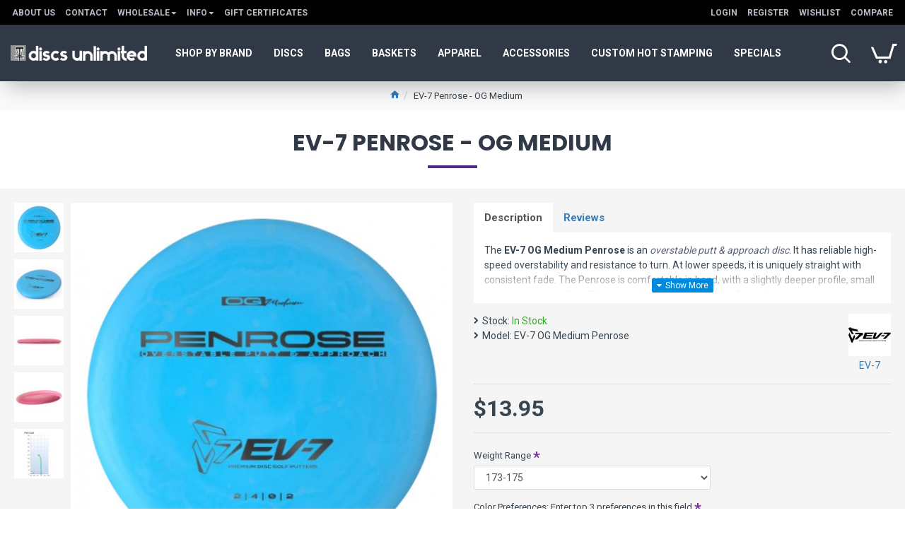

--- FILE ---
content_type: text/html; charset=utf-8
request_url: https://www.google.com/recaptcha/api2/anchor?ar=1&k=6LcFhb8UAAAAAG2G5LK0_nT4U1jZ_b0eg7KBZCJF&co=aHR0cHM6Ly9kaXNjc3VubGltaXRlZC5uZXQ6NDQz&hl=en&v=PoyoqOPhxBO7pBk68S4YbpHZ&size=normal&anchor-ms=20000&execute-ms=30000&cb=4d3gktdofmfb
body_size: 49426
content:
<!DOCTYPE HTML><html dir="ltr" lang="en"><head><meta http-equiv="Content-Type" content="text/html; charset=UTF-8">
<meta http-equiv="X-UA-Compatible" content="IE=edge">
<title>reCAPTCHA</title>
<style type="text/css">
/* cyrillic-ext */
@font-face {
  font-family: 'Roboto';
  font-style: normal;
  font-weight: 400;
  font-stretch: 100%;
  src: url(//fonts.gstatic.com/s/roboto/v48/KFO7CnqEu92Fr1ME7kSn66aGLdTylUAMa3GUBHMdazTgWw.woff2) format('woff2');
  unicode-range: U+0460-052F, U+1C80-1C8A, U+20B4, U+2DE0-2DFF, U+A640-A69F, U+FE2E-FE2F;
}
/* cyrillic */
@font-face {
  font-family: 'Roboto';
  font-style: normal;
  font-weight: 400;
  font-stretch: 100%;
  src: url(//fonts.gstatic.com/s/roboto/v48/KFO7CnqEu92Fr1ME7kSn66aGLdTylUAMa3iUBHMdazTgWw.woff2) format('woff2');
  unicode-range: U+0301, U+0400-045F, U+0490-0491, U+04B0-04B1, U+2116;
}
/* greek-ext */
@font-face {
  font-family: 'Roboto';
  font-style: normal;
  font-weight: 400;
  font-stretch: 100%;
  src: url(//fonts.gstatic.com/s/roboto/v48/KFO7CnqEu92Fr1ME7kSn66aGLdTylUAMa3CUBHMdazTgWw.woff2) format('woff2');
  unicode-range: U+1F00-1FFF;
}
/* greek */
@font-face {
  font-family: 'Roboto';
  font-style: normal;
  font-weight: 400;
  font-stretch: 100%;
  src: url(//fonts.gstatic.com/s/roboto/v48/KFO7CnqEu92Fr1ME7kSn66aGLdTylUAMa3-UBHMdazTgWw.woff2) format('woff2');
  unicode-range: U+0370-0377, U+037A-037F, U+0384-038A, U+038C, U+038E-03A1, U+03A3-03FF;
}
/* math */
@font-face {
  font-family: 'Roboto';
  font-style: normal;
  font-weight: 400;
  font-stretch: 100%;
  src: url(//fonts.gstatic.com/s/roboto/v48/KFO7CnqEu92Fr1ME7kSn66aGLdTylUAMawCUBHMdazTgWw.woff2) format('woff2');
  unicode-range: U+0302-0303, U+0305, U+0307-0308, U+0310, U+0312, U+0315, U+031A, U+0326-0327, U+032C, U+032F-0330, U+0332-0333, U+0338, U+033A, U+0346, U+034D, U+0391-03A1, U+03A3-03A9, U+03B1-03C9, U+03D1, U+03D5-03D6, U+03F0-03F1, U+03F4-03F5, U+2016-2017, U+2034-2038, U+203C, U+2040, U+2043, U+2047, U+2050, U+2057, U+205F, U+2070-2071, U+2074-208E, U+2090-209C, U+20D0-20DC, U+20E1, U+20E5-20EF, U+2100-2112, U+2114-2115, U+2117-2121, U+2123-214F, U+2190, U+2192, U+2194-21AE, U+21B0-21E5, U+21F1-21F2, U+21F4-2211, U+2213-2214, U+2216-22FF, U+2308-230B, U+2310, U+2319, U+231C-2321, U+2336-237A, U+237C, U+2395, U+239B-23B7, U+23D0, U+23DC-23E1, U+2474-2475, U+25AF, U+25B3, U+25B7, U+25BD, U+25C1, U+25CA, U+25CC, U+25FB, U+266D-266F, U+27C0-27FF, U+2900-2AFF, U+2B0E-2B11, U+2B30-2B4C, U+2BFE, U+3030, U+FF5B, U+FF5D, U+1D400-1D7FF, U+1EE00-1EEFF;
}
/* symbols */
@font-face {
  font-family: 'Roboto';
  font-style: normal;
  font-weight: 400;
  font-stretch: 100%;
  src: url(//fonts.gstatic.com/s/roboto/v48/KFO7CnqEu92Fr1ME7kSn66aGLdTylUAMaxKUBHMdazTgWw.woff2) format('woff2');
  unicode-range: U+0001-000C, U+000E-001F, U+007F-009F, U+20DD-20E0, U+20E2-20E4, U+2150-218F, U+2190, U+2192, U+2194-2199, U+21AF, U+21E6-21F0, U+21F3, U+2218-2219, U+2299, U+22C4-22C6, U+2300-243F, U+2440-244A, U+2460-24FF, U+25A0-27BF, U+2800-28FF, U+2921-2922, U+2981, U+29BF, U+29EB, U+2B00-2BFF, U+4DC0-4DFF, U+FFF9-FFFB, U+10140-1018E, U+10190-1019C, U+101A0, U+101D0-101FD, U+102E0-102FB, U+10E60-10E7E, U+1D2C0-1D2D3, U+1D2E0-1D37F, U+1F000-1F0FF, U+1F100-1F1AD, U+1F1E6-1F1FF, U+1F30D-1F30F, U+1F315, U+1F31C, U+1F31E, U+1F320-1F32C, U+1F336, U+1F378, U+1F37D, U+1F382, U+1F393-1F39F, U+1F3A7-1F3A8, U+1F3AC-1F3AF, U+1F3C2, U+1F3C4-1F3C6, U+1F3CA-1F3CE, U+1F3D4-1F3E0, U+1F3ED, U+1F3F1-1F3F3, U+1F3F5-1F3F7, U+1F408, U+1F415, U+1F41F, U+1F426, U+1F43F, U+1F441-1F442, U+1F444, U+1F446-1F449, U+1F44C-1F44E, U+1F453, U+1F46A, U+1F47D, U+1F4A3, U+1F4B0, U+1F4B3, U+1F4B9, U+1F4BB, U+1F4BF, U+1F4C8-1F4CB, U+1F4D6, U+1F4DA, U+1F4DF, U+1F4E3-1F4E6, U+1F4EA-1F4ED, U+1F4F7, U+1F4F9-1F4FB, U+1F4FD-1F4FE, U+1F503, U+1F507-1F50B, U+1F50D, U+1F512-1F513, U+1F53E-1F54A, U+1F54F-1F5FA, U+1F610, U+1F650-1F67F, U+1F687, U+1F68D, U+1F691, U+1F694, U+1F698, U+1F6AD, U+1F6B2, U+1F6B9-1F6BA, U+1F6BC, U+1F6C6-1F6CF, U+1F6D3-1F6D7, U+1F6E0-1F6EA, U+1F6F0-1F6F3, U+1F6F7-1F6FC, U+1F700-1F7FF, U+1F800-1F80B, U+1F810-1F847, U+1F850-1F859, U+1F860-1F887, U+1F890-1F8AD, U+1F8B0-1F8BB, U+1F8C0-1F8C1, U+1F900-1F90B, U+1F93B, U+1F946, U+1F984, U+1F996, U+1F9E9, U+1FA00-1FA6F, U+1FA70-1FA7C, U+1FA80-1FA89, U+1FA8F-1FAC6, U+1FACE-1FADC, U+1FADF-1FAE9, U+1FAF0-1FAF8, U+1FB00-1FBFF;
}
/* vietnamese */
@font-face {
  font-family: 'Roboto';
  font-style: normal;
  font-weight: 400;
  font-stretch: 100%;
  src: url(//fonts.gstatic.com/s/roboto/v48/KFO7CnqEu92Fr1ME7kSn66aGLdTylUAMa3OUBHMdazTgWw.woff2) format('woff2');
  unicode-range: U+0102-0103, U+0110-0111, U+0128-0129, U+0168-0169, U+01A0-01A1, U+01AF-01B0, U+0300-0301, U+0303-0304, U+0308-0309, U+0323, U+0329, U+1EA0-1EF9, U+20AB;
}
/* latin-ext */
@font-face {
  font-family: 'Roboto';
  font-style: normal;
  font-weight: 400;
  font-stretch: 100%;
  src: url(//fonts.gstatic.com/s/roboto/v48/KFO7CnqEu92Fr1ME7kSn66aGLdTylUAMa3KUBHMdazTgWw.woff2) format('woff2');
  unicode-range: U+0100-02BA, U+02BD-02C5, U+02C7-02CC, U+02CE-02D7, U+02DD-02FF, U+0304, U+0308, U+0329, U+1D00-1DBF, U+1E00-1E9F, U+1EF2-1EFF, U+2020, U+20A0-20AB, U+20AD-20C0, U+2113, U+2C60-2C7F, U+A720-A7FF;
}
/* latin */
@font-face {
  font-family: 'Roboto';
  font-style: normal;
  font-weight: 400;
  font-stretch: 100%;
  src: url(//fonts.gstatic.com/s/roboto/v48/KFO7CnqEu92Fr1ME7kSn66aGLdTylUAMa3yUBHMdazQ.woff2) format('woff2');
  unicode-range: U+0000-00FF, U+0131, U+0152-0153, U+02BB-02BC, U+02C6, U+02DA, U+02DC, U+0304, U+0308, U+0329, U+2000-206F, U+20AC, U+2122, U+2191, U+2193, U+2212, U+2215, U+FEFF, U+FFFD;
}
/* cyrillic-ext */
@font-face {
  font-family: 'Roboto';
  font-style: normal;
  font-weight: 500;
  font-stretch: 100%;
  src: url(//fonts.gstatic.com/s/roboto/v48/KFO7CnqEu92Fr1ME7kSn66aGLdTylUAMa3GUBHMdazTgWw.woff2) format('woff2');
  unicode-range: U+0460-052F, U+1C80-1C8A, U+20B4, U+2DE0-2DFF, U+A640-A69F, U+FE2E-FE2F;
}
/* cyrillic */
@font-face {
  font-family: 'Roboto';
  font-style: normal;
  font-weight: 500;
  font-stretch: 100%;
  src: url(//fonts.gstatic.com/s/roboto/v48/KFO7CnqEu92Fr1ME7kSn66aGLdTylUAMa3iUBHMdazTgWw.woff2) format('woff2');
  unicode-range: U+0301, U+0400-045F, U+0490-0491, U+04B0-04B1, U+2116;
}
/* greek-ext */
@font-face {
  font-family: 'Roboto';
  font-style: normal;
  font-weight: 500;
  font-stretch: 100%;
  src: url(//fonts.gstatic.com/s/roboto/v48/KFO7CnqEu92Fr1ME7kSn66aGLdTylUAMa3CUBHMdazTgWw.woff2) format('woff2');
  unicode-range: U+1F00-1FFF;
}
/* greek */
@font-face {
  font-family: 'Roboto';
  font-style: normal;
  font-weight: 500;
  font-stretch: 100%;
  src: url(//fonts.gstatic.com/s/roboto/v48/KFO7CnqEu92Fr1ME7kSn66aGLdTylUAMa3-UBHMdazTgWw.woff2) format('woff2');
  unicode-range: U+0370-0377, U+037A-037F, U+0384-038A, U+038C, U+038E-03A1, U+03A3-03FF;
}
/* math */
@font-face {
  font-family: 'Roboto';
  font-style: normal;
  font-weight: 500;
  font-stretch: 100%;
  src: url(//fonts.gstatic.com/s/roboto/v48/KFO7CnqEu92Fr1ME7kSn66aGLdTylUAMawCUBHMdazTgWw.woff2) format('woff2');
  unicode-range: U+0302-0303, U+0305, U+0307-0308, U+0310, U+0312, U+0315, U+031A, U+0326-0327, U+032C, U+032F-0330, U+0332-0333, U+0338, U+033A, U+0346, U+034D, U+0391-03A1, U+03A3-03A9, U+03B1-03C9, U+03D1, U+03D5-03D6, U+03F0-03F1, U+03F4-03F5, U+2016-2017, U+2034-2038, U+203C, U+2040, U+2043, U+2047, U+2050, U+2057, U+205F, U+2070-2071, U+2074-208E, U+2090-209C, U+20D0-20DC, U+20E1, U+20E5-20EF, U+2100-2112, U+2114-2115, U+2117-2121, U+2123-214F, U+2190, U+2192, U+2194-21AE, U+21B0-21E5, U+21F1-21F2, U+21F4-2211, U+2213-2214, U+2216-22FF, U+2308-230B, U+2310, U+2319, U+231C-2321, U+2336-237A, U+237C, U+2395, U+239B-23B7, U+23D0, U+23DC-23E1, U+2474-2475, U+25AF, U+25B3, U+25B7, U+25BD, U+25C1, U+25CA, U+25CC, U+25FB, U+266D-266F, U+27C0-27FF, U+2900-2AFF, U+2B0E-2B11, U+2B30-2B4C, U+2BFE, U+3030, U+FF5B, U+FF5D, U+1D400-1D7FF, U+1EE00-1EEFF;
}
/* symbols */
@font-face {
  font-family: 'Roboto';
  font-style: normal;
  font-weight: 500;
  font-stretch: 100%;
  src: url(//fonts.gstatic.com/s/roboto/v48/KFO7CnqEu92Fr1ME7kSn66aGLdTylUAMaxKUBHMdazTgWw.woff2) format('woff2');
  unicode-range: U+0001-000C, U+000E-001F, U+007F-009F, U+20DD-20E0, U+20E2-20E4, U+2150-218F, U+2190, U+2192, U+2194-2199, U+21AF, U+21E6-21F0, U+21F3, U+2218-2219, U+2299, U+22C4-22C6, U+2300-243F, U+2440-244A, U+2460-24FF, U+25A0-27BF, U+2800-28FF, U+2921-2922, U+2981, U+29BF, U+29EB, U+2B00-2BFF, U+4DC0-4DFF, U+FFF9-FFFB, U+10140-1018E, U+10190-1019C, U+101A0, U+101D0-101FD, U+102E0-102FB, U+10E60-10E7E, U+1D2C0-1D2D3, U+1D2E0-1D37F, U+1F000-1F0FF, U+1F100-1F1AD, U+1F1E6-1F1FF, U+1F30D-1F30F, U+1F315, U+1F31C, U+1F31E, U+1F320-1F32C, U+1F336, U+1F378, U+1F37D, U+1F382, U+1F393-1F39F, U+1F3A7-1F3A8, U+1F3AC-1F3AF, U+1F3C2, U+1F3C4-1F3C6, U+1F3CA-1F3CE, U+1F3D4-1F3E0, U+1F3ED, U+1F3F1-1F3F3, U+1F3F5-1F3F7, U+1F408, U+1F415, U+1F41F, U+1F426, U+1F43F, U+1F441-1F442, U+1F444, U+1F446-1F449, U+1F44C-1F44E, U+1F453, U+1F46A, U+1F47D, U+1F4A3, U+1F4B0, U+1F4B3, U+1F4B9, U+1F4BB, U+1F4BF, U+1F4C8-1F4CB, U+1F4D6, U+1F4DA, U+1F4DF, U+1F4E3-1F4E6, U+1F4EA-1F4ED, U+1F4F7, U+1F4F9-1F4FB, U+1F4FD-1F4FE, U+1F503, U+1F507-1F50B, U+1F50D, U+1F512-1F513, U+1F53E-1F54A, U+1F54F-1F5FA, U+1F610, U+1F650-1F67F, U+1F687, U+1F68D, U+1F691, U+1F694, U+1F698, U+1F6AD, U+1F6B2, U+1F6B9-1F6BA, U+1F6BC, U+1F6C6-1F6CF, U+1F6D3-1F6D7, U+1F6E0-1F6EA, U+1F6F0-1F6F3, U+1F6F7-1F6FC, U+1F700-1F7FF, U+1F800-1F80B, U+1F810-1F847, U+1F850-1F859, U+1F860-1F887, U+1F890-1F8AD, U+1F8B0-1F8BB, U+1F8C0-1F8C1, U+1F900-1F90B, U+1F93B, U+1F946, U+1F984, U+1F996, U+1F9E9, U+1FA00-1FA6F, U+1FA70-1FA7C, U+1FA80-1FA89, U+1FA8F-1FAC6, U+1FACE-1FADC, U+1FADF-1FAE9, U+1FAF0-1FAF8, U+1FB00-1FBFF;
}
/* vietnamese */
@font-face {
  font-family: 'Roboto';
  font-style: normal;
  font-weight: 500;
  font-stretch: 100%;
  src: url(//fonts.gstatic.com/s/roboto/v48/KFO7CnqEu92Fr1ME7kSn66aGLdTylUAMa3OUBHMdazTgWw.woff2) format('woff2');
  unicode-range: U+0102-0103, U+0110-0111, U+0128-0129, U+0168-0169, U+01A0-01A1, U+01AF-01B0, U+0300-0301, U+0303-0304, U+0308-0309, U+0323, U+0329, U+1EA0-1EF9, U+20AB;
}
/* latin-ext */
@font-face {
  font-family: 'Roboto';
  font-style: normal;
  font-weight: 500;
  font-stretch: 100%;
  src: url(//fonts.gstatic.com/s/roboto/v48/KFO7CnqEu92Fr1ME7kSn66aGLdTylUAMa3KUBHMdazTgWw.woff2) format('woff2');
  unicode-range: U+0100-02BA, U+02BD-02C5, U+02C7-02CC, U+02CE-02D7, U+02DD-02FF, U+0304, U+0308, U+0329, U+1D00-1DBF, U+1E00-1E9F, U+1EF2-1EFF, U+2020, U+20A0-20AB, U+20AD-20C0, U+2113, U+2C60-2C7F, U+A720-A7FF;
}
/* latin */
@font-face {
  font-family: 'Roboto';
  font-style: normal;
  font-weight: 500;
  font-stretch: 100%;
  src: url(//fonts.gstatic.com/s/roboto/v48/KFO7CnqEu92Fr1ME7kSn66aGLdTylUAMa3yUBHMdazQ.woff2) format('woff2');
  unicode-range: U+0000-00FF, U+0131, U+0152-0153, U+02BB-02BC, U+02C6, U+02DA, U+02DC, U+0304, U+0308, U+0329, U+2000-206F, U+20AC, U+2122, U+2191, U+2193, U+2212, U+2215, U+FEFF, U+FFFD;
}
/* cyrillic-ext */
@font-face {
  font-family: 'Roboto';
  font-style: normal;
  font-weight: 900;
  font-stretch: 100%;
  src: url(//fonts.gstatic.com/s/roboto/v48/KFO7CnqEu92Fr1ME7kSn66aGLdTylUAMa3GUBHMdazTgWw.woff2) format('woff2');
  unicode-range: U+0460-052F, U+1C80-1C8A, U+20B4, U+2DE0-2DFF, U+A640-A69F, U+FE2E-FE2F;
}
/* cyrillic */
@font-face {
  font-family: 'Roboto';
  font-style: normal;
  font-weight: 900;
  font-stretch: 100%;
  src: url(//fonts.gstatic.com/s/roboto/v48/KFO7CnqEu92Fr1ME7kSn66aGLdTylUAMa3iUBHMdazTgWw.woff2) format('woff2');
  unicode-range: U+0301, U+0400-045F, U+0490-0491, U+04B0-04B1, U+2116;
}
/* greek-ext */
@font-face {
  font-family: 'Roboto';
  font-style: normal;
  font-weight: 900;
  font-stretch: 100%;
  src: url(//fonts.gstatic.com/s/roboto/v48/KFO7CnqEu92Fr1ME7kSn66aGLdTylUAMa3CUBHMdazTgWw.woff2) format('woff2');
  unicode-range: U+1F00-1FFF;
}
/* greek */
@font-face {
  font-family: 'Roboto';
  font-style: normal;
  font-weight: 900;
  font-stretch: 100%;
  src: url(//fonts.gstatic.com/s/roboto/v48/KFO7CnqEu92Fr1ME7kSn66aGLdTylUAMa3-UBHMdazTgWw.woff2) format('woff2');
  unicode-range: U+0370-0377, U+037A-037F, U+0384-038A, U+038C, U+038E-03A1, U+03A3-03FF;
}
/* math */
@font-face {
  font-family: 'Roboto';
  font-style: normal;
  font-weight: 900;
  font-stretch: 100%;
  src: url(//fonts.gstatic.com/s/roboto/v48/KFO7CnqEu92Fr1ME7kSn66aGLdTylUAMawCUBHMdazTgWw.woff2) format('woff2');
  unicode-range: U+0302-0303, U+0305, U+0307-0308, U+0310, U+0312, U+0315, U+031A, U+0326-0327, U+032C, U+032F-0330, U+0332-0333, U+0338, U+033A, U+0346, U+034D, U+0391-03A1, U+03A3-03A9, U+03B1-03C9, U+03D1, U+03D5-03D6, U+03F0-03F1, U+03F4-03F5, U+2016-2017, U+2034-2038, U+203C, U+2040, U+2043, U+2047, U+2050, U+2057, U+205F, U+2070-2071, U+2074-208E, U+2090-209C, U+20D0-20DC, U+20E1, U+20E5-20EF, U+2100-2112, U+2114-2115, U+2117-2121, U+2123-214F, U+2190, U+2192, U+2194-21AE, U+21B0-21E5, U+21F1-21F2, U+21F4-2211, U+2213-2214, U+2216-22FF, U+2308-230B, U+2310, U+2319, U+231C-2321, U+2336-237A, U+237C, U+2395, U+239B-23B7, U+23D0, U+23DC-23E1, U+2474-2475, U+25AF, U+25B3, U+25B7, U+25BD, U+25C1, U+25CA, U+25CC, U+25FB, U+266D-266F, U+27C0-27FF, U+2900-2AFF, U+2B0E-2B11, U+2B30-2B4C, U+2BFE, U+3030, U+FF5B, U+FF5D, U+1D400-1D7FF, U+1EE00-1EEFF;
}
/* symbols */
@font-face {
  font-family: 'Roboto';
  font-style: normal;
  font-weight: 900;
  font-stretch: 100%;
  src: url(//fonts.gstatic.com/s/roboto/v48/KFO7CnqEu92Fr1ME7kSn66aGLdTylUAMaxKUBHMdazTgWw.woff2) format('woff2');
  unicode-range: U+0001-000C, U+000E-001F, U+007F-009F, U+20DD-20E0, U+20E2-20E4, U+2150-218F, U+2190, U+2192, U+2194-2199, U+21AF, U+21E6-21F0, U+21F3, U+2218-2219, U+2299, U+22C4-22C6, U+2300-243F, U+2440-244A, U+2460-24FF, U+25A0-27BF, U+2800-28FF, U+2921-2922, U+2981, U+29BF, U+29EB, U+2B00-2BFF, U+4DC0-4DFF, U+FFF9-FFFB, U+10140-1018E, U+10190-1019C, U+101A0, U+101D0-101FD, U+102E0-102FB, U+10E60-10E7E, U+1D2C0-1D2D3, U+1D2E0-1D37F, U+1F000-1F0FF, U+1F100-1F1AD, U+1F1E6-1F1FF, U+1F30D-1F30F, U+1F315, U+1F31C, U+1F31E, U+1F320-1F32C, U+1F336, U+1F378, U+1F37D, U+1F382, U+1F393-1F39F, U+1F3A7-1F3A8, U+1F3AC-1F3AF, U+1F3C2, U+1F3C4-1F3C6, U+1F3CA-1F3CE, U+1F3D4-1F3E0, U+1F3ED, U+1F3F1-1F3F3, U+1F3F5-1F3F7, U+1F408, U+1F415, U+1F41F, U+1F426, U+1F43F, U+1F441-1F442, U+1F444, U+1F446-1F449, U+1F44C-1F44E, U+1F453, U+1F46A, U+1F47D, U+1F4A3, U+1F4B0, U+1F4B3, U+1F4B9, U+1F4BB, U+1F4BF, U+1F4C8-1F4CB, U+1F4D6, U+1F4DA, U+1F4DF, U+1F4E3-1F4E6, U+1F4EA-1F4ED, U+1F4F7, U+1F4F9-1F4FB, U+1F4FD-1F4FE, U+1F503, U+1F507-1F50B, U+1F50D, U+1F512-1F513, U+1F53E-1F54A, U+1F54F-1F5FA, U+1F610, U+1F650-1F67F, U+1F687, U+1F68D, U+1F691, U+1F694, U+1F698, U+1F6AD, U+1F6B2, U+1F6B9-1F6BA, U+1F6BC, U+1F6C6-1F6CF, U+1F6D3-1F6D7, U+1F6E0-1F6EA, U+1F6F0-1F6F3, U+1F6F7-1F6FC, U+1F700-1F7FF, U+1F800-1F80B, U+1F810-1F847, U+1F850-1F859, U+1F860-1F887, U+1F890-1F8AD, U+1F8B0-1F8BB, U+1F8C0-1F8C1, U+1F900-1F90B, U+1F93B, U+1F946, U+1F984, U+1F996, U+1F9E9, U+1FA00-1FA6F, U+1FA70-1FA7C, U+1FA80-1FA89, U+1FA8F-1FAC6, U+1FACE-1FADC, U+1FADF-1FAE9, U+1FAF0-1FAF8, U+1FB00-1FBFF;
}
/* vietnamese */
@font-face {
  font-family: 'Roboto';
  font-style: normal;
  font-weight: 900;
  font-stretch: 100%;
  src: url(//fonts.gstatic.com/s/roboto/v48/KFO7CnqEu92Fr1ME7kSn66aGLdTylUAMa3OUBHMdazTgWw.woff2) format('woff2');
  unicode-range: U+0102-0103, U+0110-0111, U+0128-0129, U+0168-0169, U+01A0-01A1, U+01AF-01B0, U+0300-0301, U+0303-0304, U+0308-0309, U+0323, U+0329, U+1EA0-1EF9, U+20AB;
}
/* latin-ext */
@font-face {
  font-family: 'Roboto';
  font-style: normal;
  font-weight: 900;
  font-stretch: 100%;
  src: url(//fonts.gstatic.com/s/roboto/v48/KFO7CnqEu92Fr1ME7kSn66aGLdTylUAMa3KUBHMdazTgWw.woff2) format('woff2');
  unicode-range: U+0100-02BA, U+02BD-02C5, U+02C7-02CC, U+02CE-02D7, U+02DD-02FF, U+0304, U+0308, U+0329, U+1D00-1DBF, U+1E00-1E9F, U+1EF2-1EFF, U+2020, U+20A0-20AB, U+20AD-20C0, U+2113, U+2C60-2C7F, U+A720-A7FF;
}
/* latin */
@font-face {
  font-family: 'Roboto';
  font-style: normal;
  font-weight: 900;
  font-stretch: 100%;
  src: url(//fonts.gstatic.com/s/roboto/v48/KFO7CnqEu92Fr1ME7kSn66aGLdTylUAMa3yUBHMdazQ.woff2) format('woff2');
  unicode-range: U+0000-00FF, U+0131, U+0152-0153, U+02BB-02BC, U+02C6, U+02DA, U+02DC, U+0304, U+0308, U+0329, U+2000-206F, U+20AC, U+2122, U+2191, U+2193, U+2212, U+2215, U+FEFF, U+FFFD;
}

</style>
<link rel="stylesheet" type="text/css" href="https://www.gstatic.com/recaptcha/releases/PoyoqOPhxBO7pBk68S4YbpHZ/styles__ltr.css">
<script nonce="vqZKCzHNmXgtbgbgF1e3jg" type="text/javascript">window['__recaptcha_api'] = 'https://www.google.com/recaptcha/api2/';</script>
<script type="text/javascript" src="https://www.gstatic.com/recaptcha/releases/PoyoqOPhxBO7pBk68S4YbpHZ/recaptcha__en.js" nonce="vqZKCzHNmXgtbgbgF1e3jg">
      
    </script></head>
<body><div id="rc-anchor-alert" class="rc-anchor-alert"></div>
<input type="hidden" id="recaptcha-token" value="[base64]">
<script type="text/javascript" nonce="vqZKCzHNmXgtbgbgF1e3jg">
      recaptcha.anchor.Main.init("[\x22ainput\x22,[\x22bgdata\x22,\x22\x22,\[base64]/[base64]/[base64]/[base64]/[base64]/UltsKytdPUU6KEU8MjA0OD9SW2wrK109RT4+NnwxOTI6KChFJjY0NTEyKT09NTUyOTYmJk0rMTxjLmxlbmd0aCYmKGMuY2hhckNvZGVBdChNKzEpJjY0NTEyKT09NTYzMjA/[base64]/[base64]/[base64]/[base64]/[base64]/[base64]/[base64]\x22,\[base64]\\u003d\\u003d\x22,\x22fcKsYRvCo1BbwoTDhj/CpVrDpBInwqzDs8Kawo7DiEtWXsOSw4oxMwwhwpVJw6wJEcO2w7MTwqcWIE1Vwo5JbMKkw4bDksO/[base64]/DmUHDlsO1wpFSD8OZwo/[base64]/Dvh/DjWPCm1QgScOuw4MFwpNHwrJyYEfCusOMVmchNsK1TG4SwooTGlDCpcKywr8kQ8OTwpA2wrrCnsKdw64Mw5DClhbCisOzwpADw6nDisK5wrp6wpMZQ8KeG8KRPC9VwrvDlMOLw5bDq3zDuBgDwrzDmFcKKsOqNhlsw7k5wrR/KDjDuENLw6pzwpPCs8ONwr7Cn10xFsKaw4rCiMOZOsOhNcOYw4Q1woHCiMOWecO7SMOHUcKyIBTCjhFnw5bDmsO0w73DrgLCr8OGw6RHVXrDjGJyw74uRGTCgWLDnsOObGhEBMKiH8K8wr3DnFpXw7jClB3DhwLDisOBwrMHf3HCjcKYVE1twrQxwoghw7DCp8KeBTI/[base64]/Dri3DmMKveArDsThMw5I1YcKEwqrDksKYPcKFwrrCmMKZW1jCpWTCkk/[base64]/DkhfCnxvDiTwjwqEawpfDuAXCshNLV8Olw5bDm2HDhsK2GB/Cvw9CwpjDjsO5wotPwoYacMOJwrLDusOwDmBVRRPCng8GwronwrZjDsK7w4PDocO+w60mw5IKZwowZWTCs8KZDRDDpcOjd8KhfxzCqcKqw6XDtcO/HsOJwrIkQSQEwoPDnsOuZ3HCmsO8w7fCrcO8wrQFGcK0Snw7KxN8JMOQVMK8TcOsdBPChzHDvMOMw41IYyfDocO4w7nDkhBkf8OYwpdew4hLw5siwpXCulMzbirDvVvDq8OrYcOywqtnwqLDnsOYwqrDk8ONMnVCVFHDonwbwr/DjgMBLcOUNcKhw4/[base64]/Cl8OHwqrDgkrCr1LCncKXwrBsw6Aaw4sdwqYfwpvDijE3CMOUb8Osw4fChA5Zw59VwrQOBcOhwpvCsDzCoMKcGMKhXcKnwrPDqX3DiCVpwpTCmsOww5kswqZ1w5TCicOScwbDjWVMOWjChCzCpiTDqz1EDj/CqcKSAAJkw47CpW3DuMO3K8K2Ci1fbsOeAcK6w6TCp1nCp8K1OsOaw5nCr8Kuw6lmLwXCpcKTw5sMw5/Cg8OfScKdcMKVwovDpsOhwp0pYsOPYMKDDcOHwqMBwoN7R0dzfjTCkcKEN1zDiMOKw75bw6rDrMO8QU/DtndUw6TCsEQ9aRMsLcK4WMKcQ3dhwrnDk3t1w5jCqwJ7HsK3QwjDjMOkwq9iwqkMwo4Nw4vCv8KHwoXDixTCgh48w4FmVMOGQ3XCo8OOMcOpPhfDgwcXwqnCkmHDmcOmw6rCu21OGAzCt8Kpw45yesKkwolawo/[base64]/[base64]/[base64]/CpsKDwr1zfzfCs2bDpkPDgUwdCAvCoG3CiMKUIMKdwqkDGmsIw6oYZQrClixVRw02BDRtPCUaw6Nmw4suw7IjB8KcCsODKF7CgAMJABTCi8OewrPDv8Opwqt0aMO8N2jCkV/[base64]/CmiLDj0MPw4hZWcKewoA4w44+EGrCuMKXw58Rwp/[base64]/DqhjDt8OOwpgHw6ZLf0Ryw4vCgBQzYcO7wr4jwpDCocKfC20fw4DDqBpPwprDlzx+DV3CuWvDvMOERG9Iw6/DoMOewqsyw6rDk0/CiELCjVXDklArKyvCicKKw7MIC8KfHll0w6NFwqwpwozDnlITHMODwpbCn8KSwr/Cu8KjAsKCaMOMEcOdMsKmBMOdwo7Ck8KwRsOFeU9Gw4jCjcKjP8OwQcOraxfDljnCh8OcwpXDicOQGC12w5XDrMODwoV1w4/Ci8OCwpvDlsKFBH3DlkfCiDXDuEDCg8KALEbDvl4pesKDw6A5PcOdRMOXw5k+w4DDl3vDvgc/wq7Cp8Ojw40HdMKdFRhDLcOgInzCh2HDosOydXwbfsOdG2Qcw7MQeivDnwwWb3HCl8O0woA8WGzCm1zDm3TDiChkw6d0w5fDgcKiwpTCusKywqPDsEjChMKFDE/CpMO7EsK5wpMtEsKLasO6w4Asw6J4LCPDkRbDpHI+YcKnX2XCoDTDmnA7SC9rwqchwpFXwrs/w5HDvU/DksK1wrk9J8K2flrCqihUwrjClcOgA1VFXMKhAMOaGTPDh8OUNXFfw5tkZcKnZ8KOZ01bCsK6w5DDnH0swrMnwo/DkXHCu0/DlidXfy3CvcKIwqLDtMKmTkvDg8OEEC9qFkYlwojDlsKKOcKkExzCqMOtXyNdWjglw68LfMKSwrXDgsKAw5pdAsO2HGRLw4rCiXoEbcKPwqLDnU8ubG0/w6XDncKGMcO0w7rCpTlCG8KaXV3DrFfCvE8Ew7ExGsO2QcOVw5HCvj7Di1gZEcKqw7RmccKhwrjDucKRwoBoKmQLwonCoMOTeTh1SCfCiBoba8ONccKeP2BQw6TDmBjDk8Klf8OFAMK9N8O9S8KUJcOHw6RLwrRHBR/Cii8JN3vDoh3DpgMtwo8pAwRvVScmMRTDtMK1VsOfVcK9w5LConzCrRXCr8KZwo/Dmy9Bw5LCjMK4w4xENcOdSsODwrTDoyvCjALDsgkkXMKXRVPDvjBxFsKyw7Qsw4lWfcOqUTMjw7bCnjhpQVgdw4TDuMKkHj/CrsO7wp7DksOOw6M4BhxNwq3CucKYw5tDfMKGw4LDgcOHIsKLw6zCrsOkwrbCsk9sEMKXwrBkw5VuFsKOwoHCvMKoPyvCmMORDizCgMKtICvChsK/w7fCsl3DkiDCg8O4wqlvw6fCosOUKF7DkjXCt2XCn8KqwpDDlwTCsV5Xw51nJMOiBcKhwrvDhRnCuwbCpxvDvCldPmUMwqwLwq3CoSIuaMOlCcOxw4prVyYCwpY1an7ClXTDlMKKw7/DscKMwrkBwpB0w410QcOEwq13w7TDssKGw6w0w7TCusK6ecO4d8K8D8OpOjx/[base64]/CshhKGcKXQcKTMcKSXsK3w592RsOpcxJCwpxpYMKGw6TCmkobIU4ifH8fwpfDpsK3w5dtRcODGgA0cB1lIcKFI1dHCT5BA1BQwogQUMO3w6o2wrjCu8OVw79dZD0UCcKAw5tewrvDu8OyHcOvQ8Ogw5fCkcKcJF0dwpfCo8OTIsKUc8K8wqDCmMOAwptCSHBiUcO/RhlaIkcLw4/[base64]/[base64]/Dqm7CpcK/woHCgsKOwpR1JMOzC8KlwpbDkcKew5hIw6bDiw/CgMKJwqcybCUTMg0QworCqsKfTsOtW8KrPR/CgizCiMKpw6YXwrUZDsOwZiRiw6bDlsK4Q3ZPViPCj8OLHXnDm25qYMO/GsKYcR06wqXDsMOawrvDhgwYVsOYw77Cn8Kfwr4Bw7pSw41Jw6DDk8OAUsOPEMOPw51OwoZsA8KwIVkuw43DqiI6w77Ckx42wp3Dq3jClnYow5DCpcKiw55xHXDCp8KTw7xcP8OjZ8O7w4YHFMKZOm4uKy/DhcOCAMKDZcOyaD1FXMK8K8KweWJeHhXDp8Orw5wxYMOEW1cKTnd7w7rCj8O2V2DCg3PDtizDhxTCv8Khwo83LcONwr/ChjTCnMKyVgTDoHFAUxd+S8KkbsK6XTrDpBplw7UAEHDDisKtw4vCr8OCOR0qwonDsVFuQTPCqsKUw6rCqcKAw67DvcKOw7PDvcORwpx0V37Cn8KvGUMuMMOkwpYgw6DDoMOWw6XCu0/Di8K6wqvCpsKAwpEwY8KAKkHDksKqecKcWMOYw6nDtzFGwpBywrMAVsKGJynDjsKYw7rCpiDDo8O9wrbCj8ODFRA2wpDCr8KUwq/DsExaw6dFeMKIw6EOG8OVwo1qwqtYQlwDVnbDqxMFT3FKwr5AwrLDs8KWwovDvilMwo5DwpwVIF0IwqTDi8KzecONRcKWUcKPc0g2wrllw5zDuHrDi2PClU0+Y8K/woRtFMKYwoUpwqvCh3LCu0EfwrXCgsKAw4jDnMKJPMOXwpXCkcKMwogvPMKUfgYpw6jCi8Otw6rChnMiLgIKQ8KZJn7CjcKjXg/DjsKvw4nDksKxw4TCi8O5ScO+wrzDnMOFdsKTfMKywo0oLmzCp0VtNsK+w63DtsKNBMOdH8OVw4sGInvClQjDpDt8Gi5AKQYoNwA4wo1AwqASw77CqMOkCsKfw5TColhSLi4ud8KmLirCuMKuwrLDvMOmdn/[base64]/DrSvCnMOiZCrDrWRiw6nCmgcew4XDv8KJw7rCiSvCusO0wpFFwrzDqwfCoMK3Dwg/wp/DrDjDv8OsWcKOYcOTGznCmXE2XcK6dMObBjPCmsOiw6VsGFLCrkADdsKaw6zDnMKoJcO/H8OAHMK0w6fCi07DuB7Dk8KAa8OjwqJ8wpzDkz5BcGjDiwbCo1x/[base64]/CnwvCuW59w5IwNEB5w6hTwoI9w54jKMK4SS/DrcOGBwfDhmbDqzfDhMKyFxZswqbDh8O+EhDCgsKyeMKowq0NYMOYw78SY35kaRQDwpLCm8OuLcO6w6DDvcOkIsOlw44WcMKEMFLCsEHDt2rCgsKbw4vCrSIhwqFPP8KnN8KDNsKWAcOJQDPDsMOXwpNmNzrDtRtAwrfCjwJRw5xpRWNlw54sw5VGw5/[base64]/[base64]/DllTDjsOCFcO4w5bDo8Kswo80wpIDw4sEw7cMwpfDq3FUw63DosO9dml7w5w0wp9Iw4k2w4EtDsK8wp7CkQdEFMKlOMOKwovDp8KVIUnCjXfChMOiNsKNY1TCkMO4wo/DuMO0Q3bDqW8YwqE9w6PCqUIWwrA6QA3Ds8KkBMOywq7CiSYhwoAdIn7CqnDCoUkrGsO/ITjDqD/DlmPDhMK5ecKEaRvDjsOsJXktXsKoKFXCgMKLWcOGcsOhwqsbUQPDiMKLLcOPEcK/[base64]/[base64]/CosOBSMOpecKvwpwxZjPDsGxIfsOJw4t8w4/DmsOBacKYwonDgiwQX0nDjsKpw6HCuW3Dn8OnOMOeMcOoHjHDlsOKwpHDl8OuwrfDhsKcBFTDhwpgwrwKZMKkOMOmTAbCgCotfSRXwrTCuWoobTJZY8KwWsKKwokpwrxTPcKcAAvCjF/DusOCEm/Dvjo6KsKVw4fDsG7Dt8K5wrl4Si3DlcOOwpzCqHYQw5TDjELDtsOaw5rClQzDulTCgcKhwop9XMOuOMKGwr15W3/CgU8ra8O2wrIcwqfDh1nDqGnDucONwr/DkFfDrcKHw4rDrMKDbyRJT8Khwr7CsMOmZFvDmE/ClcK8dV/Ct8KQesOlwoHDrlHDj8OWw6rCvypcw50Ewr/[base64]/DpzFdHhhHwoEXw6fDusKlwoPCnXdqwoUzw5/DumnDnMOCwrowbsOTNR7CuXAxXlrDjMOyIsKEw6FvBWjCoVEuR8KYw5LCrsKHwqjCs8KBwpzDs8OrBjrClMK1X8KEwrjClzRJNMOkw6fCsMO4wpbClhrDlMOYAndBQ8KcFMKmYxFse8K+CS3ClsKDKiIHw7kvdElywr/Co8KVw5jDrMKeHDpFwqZWwr41w7XCgB8Bwp5dwqDCjsO/GcKww7TDlQXDhcKnDkAORMK6wozColwBOgTDhljCrhZIwoTDhMKZZxHDvTgRAsOvwoXDn0LDnMOkwrVowo1hdW8AJE5Qw7vCpcKNwoocFm7DukLDicO+wrbCjB7DusO0fn3CkMKEZsKhR8Ovw7/DuijCrsK/w7nCnT7DlsOPw4XDvsO6w7Rtw7d0OcORanbCh8KxwrzDklLClMOCwrjDmS8sEcOrwq3DvVTCmXbDk8OvFk3DvkfCmMOfby7Cg1puAsKoworDuFc6bj3DsMOXw4Q0eG8ewrzCjRfDoEpdDHtQwpLCi0MdHXtpPBnCnVlTw5rDkn/CrinDu8KYwrzDhnsQwodiS8O7w6XDk8K2wqHDmmRPw5Vjw43DmMK+JXEIwrTDscKpwprDgg7DkcODJSgjwrlbTlIOw4PCmkwEw4JLwo9ZeMOrYwUUwrdPI8KLw58hF8KHwpbDk8Ohwowyw77CgcOaRcKGw5LDuMONOMOHT8Kew4U1worDiSdSTH/CoikgFjHDr8KZwpXDusOTwrfCr8OfwqPCn0w6wqfDisKJw6DCrCRNKcOefzYKRmHDgC3CnHbCrMK2dsONZQZNI8Oiw5tdfcKML8ONwp4IA8Kzwr7DksK7woIoVFgaUEp6wpvDoAQhHcKmZg7DgcOaYAvDunTCisO/w7E6w7jDiMOuwo4BdsKdw6QIwpHCnUbCgMObwpY3PcODfz7DqcOPRy1ww7pAV3LClcOIw77DsMKPw7VdR8O7Dht2wroqwpJzw4vDr14uG8OFw7/DtcOJw53CncKuwq/DpTcTwqPClMOyw7R5A8KKwoplwozDq3vCgcKnwo/Cqn4Rwqxowo/ChyPCtsKJwp1iScOcwrzDicOtaBjDkx5Fwr/Cg2FHbsOfwpUYTn7DisKbeE3CtMO5ZsONFMOLOcKQDFzCmsOIwoDCucKPw5rDvg5Aw5Nnw5VJwr4VS8K3wogqITnCq8OVfmvCiRw6PzQ/[base64]/ChsOGw7Z/Q0bCs2p+w6ZdwrfDlcKEY0A9wpnCinAWJA4Ew7/DpsKqdsOQw6rCucOwwpTDn8KLw7kdwp8XaVxZYMOYwp7DklEbw7rDrMK6Q8KYw7XDi8KXw5HDmsO3wr3DosOxwqvCiQ3DlWzCtsKwwqx5ZcOAw4YqKX7DogYaPj/DkcOpacK5FMOkw4fDjwpkdsOrLWvDkcKpX8O5wp9qwoJ8wotEGsKCwotJTcOvaBlxwoV7wqLDtRLDr2EScmDCv3TCqTsXw6gLwr7CkkcSw4vDqcKNwo8aUHnDjmnDncOuFl/DtsOWwqs1E8ODwoPDjBQuw6sewpvCo8OMw4wqwpZOZnXCrywsw686wrfDiMO5NXjCikcbIAPCj8OrwoEww5fCtB/DlsOHw7LCgcOBAXo1wqMZw7J7QsOWd8Kvw4LCgsOtwqPCrMO0w6QIVEbCqSR5DFIZw5R2JsOGw4t/wp0RwrbDtsO0McOBDmLCsELDqHrClMO5W0o+w4DCisO4RUDDm1kcw6rCrcKlw7nDmGoRwqdmOW/CucO8w4Ndwr5pwqE6wrXDnTLDocOIXRfDpXgmNhvDpcOMwqrCocK2aXl/w7fCvcOJwoE9w5Q/w4QEGCnDgBPDkMKvwrXDicKSw5AQw7PCpWnCjyJ8wqrCscKlVhBiw78Sw4rCl2ItWMKYXcO7ecOPTMOywpXDq3nDpMOLw5/Dn3M8DcK4OMOVQmjDsFhNOMKWfMKfw6bDq0QIcBfDocKLwp/DmcKSwogpHSbCmlbCmAQPYgppw5ZHPcOSw6jDscKZwpnCosORworCisKZaMKbw5I+dsKAKChFFUvCsMKWw4Emw55bwooVb8Kzwr/Drx4bwqt7Ry1fwpdMwrpWMcKEb8Kcw5DCi8OZw4BIw5TCn8OrwpHDscOCVAHDshvDsz08bwZ6L2/CgMOhUsK0fcKCKsOCP8O8acOodsOgw57DmiE0SMKAamwHw77CgR/[base64]/w4PCmjNnw5gJwo7CoSBtw6AswqjDhQvCjGDDr8OpwrvCu8KzPMKuw7TDkVkMwowUwqBMwpJLYsO7w5p3C01rJATDgVfDrcOaw7LCoQPDgcKWEw/DtcKjw67Ci8OJw4TDo8Kowq4nwolOwolSbRBaw4YTwrw0wr7DpwHCpnxAAzZ2wqLDuhhfw4jDvsOVw7zDul48FMKfw6k0w6jDpsOSNsOGKSrCk2fCoUTCj2ILw4BJw6HDrxBiPMOiXcKCKcKow6BGZD13Lw3DhsOTaEwUwqnCp3LCuR/CoMOwQMOcw7Mtwp1iwoU/woDCuiDChVlnZRpvcnrChhDDjxHDoBlpH8OOwptzw4zDvmfCocKmwpbDrMKsZ2LCssKhwr0Ow67CocKBwrctW8KFUMOQwoLCgsOxwphNw4odKsKbwofCgsOALMK6w7FjVMKSw456XDbDqQLDjMOIdMOxScOQwrXDtzMGWMOCZ8OXwqQkw7xdw65Dw7NJNMOhUl/[base64]/Cu3HCgcOGw5o9wpVfw7wOFcOBwqg9w4Aaw4TDpn9Ee8Kww58Dw7EIwqjColMcCX7DscOQSS8Zw7DCjsOJwqPCukvDs8K4FlsFGnc9w7sSwpDDhEzCmXllw69qXy/DmsKwR8OuIMKiwqbDqcOKwojCnFLCh0VTw5vCmcKOwotXOsKsNkrDtMOaSVPDqm1mw5FSwpsKClDCmVUgwrnCq8KSwr5owqIawrbDsmc0HsOJwq0ywrMDwpkYLXHCggLDuX1Zw7rChsK2w5TCmU8QwpNBJx3DhzvCl8KTcMOcwp/Dnz7Ck8K7wpAhwpYbwpNjIQ/CohEDKcOIwr0oRk/DpMKWwqp4w78AScK1aMKNYQwLwopIw7tDw4Ylw4x6w6E5wrDDlsKiC8OweMO2wq95SMKFdsKhwpJRwrrCgsKAwofDnz3DgcKdPlUXfMKew4zChcODLcKPwrTCmTF3w7gGw5UVwqTDu3PCnsOAL8O7B8KNd8O6WMOOEcOYwqTCt2PDmMOOwp/[base64]/NsKOw6Q3HMK2woEsw4zCnMKkfsOjwq3DoHBvwoDDgRlUw4dfw6HCqhAqwqjDj8Okw6tQEMOpLMKjci3CgzZ5bWcDOsO/[base64]/wqVgw58VHsKMw5I5w4AjXyBmSsOcwrIHwrbCtnldM0fCljMDwp7CvMOww7QXw57CmHc3DMO3YsKUCFhzwqRywo/DrcOCeMOzwpZIwoMAPcKxwoABS0lOBsKoF8KNw5bDi8OhDcOzYnnCj0d3In4peDAqwrPCq8O6TMKHK8OTwoXDsQzCqCzCiypew7hnw4LDiTwLez4/S8OqTRdGw7bCp1zCl8KDw4NSwrXCp8Kzw4jCq8Kww7ImwqDClE16w7/Cr8Kcw7bClsOUw6/[base64]/[base64]/[base64]/Ch8OlT3rDpMO6wpcjwq3DsMOfP8Ojw4vCkcKrwofCgsOMw7vCtsOKTsOVw7DDpl1LMlDCs8Ojw4rDtsO1NjgnOMKUe0Fawr0Fw4zDrcO7woLChlTCo10tw5pDLMKNLcOtXcKHwpYpw6jDpVIBw6Zbwr/CtcK/w70ow61EwrHDsMKQZy4owppHK8KQasOpYsO9aDnDkQMpDsOlwp7CrMO4wrIuwqZWwrsjwq1GwqIWUVzDjCV/fT3CusKMw6QBH8OdwoImw6vCqSjCmwl5wozCrsO+wpsjw5FJOMO4w4ghJX0Ub8KDCk/Dlj7DocK1wrlawoY3w6jCi1zDoSUYaRMvDMOMwr7Cg8OKwr5reGkyw4QGIATDrWQ/ViIqw69nwpQrHMKPY8KoJ03Cm8KAR8OzEsKbZn7DqGlPDkUHwr9iwrJrKFk9Z3Afw6vChMO2NMOMw6rDkcOVdsO1wo3CsS8PVMKJwpYuwqVYRn/CinzCpMK8wqbCjMKiwpbDk0tWw5rDk2dtw4AZenxQQsKCWcKuPMOHwqvCocKxwr/CscKHK1M1w79lKMOvwrTCk3klZMOlWMOiQcOWw4TCiMO2w5HDimVwZ8OuMcKCfG1Rwr/DusKwdsKuasKqODUPw67CrSgMJgs3wrnCmRDCuMK1w4/Dg1PCs8OMPhjClsKiFMOiwo7CuE14fMKiK8KDIsKxCcO8w7vCn0jCi8KNf3oIwqFSBMOoO2waCMKVB8Oiw6bDjcOgw4nCgsOAJsKHV0llwrvCl8ONwqY/wpLDh13DkcO+wp/CsH/CrzjDkkI0w5/CuWVOw7nCnk/DnSw4w7TDilfDrsKLZX3CgcKkwrF/[base64]/DglkPw5rDrgfCgsOHBkHCrAY1wp7CixAPaFvCvhkqaMOHVkXDg2Yzw7fCqcKzwqYfNmjCt2JIGMKCBMKsw5fDsjfDu1bDncOJB8OOw6TDhsK4w5lRHVrCqMK/RcKkwrZ+CcOBw7MawprCmsKmEMKIw5Uvw5s+ZMO+Wk3Cq8OqwpMdwo/CosKew6nCgsKrCAXDncK5LBvCoVvCiEnCkcO/wq8sasKwe0pbJjd7ZBIZw6DDohwKw6zCrEHDkMO8woE+w4/CtXJPPAbDv0cKFE/[base64]/wpQ0wofCqmdzRMK7dMKtfcOZw6jCgSdxBsO8w7jCs8O4w5fDiMOuw63DuyIDwrcwTS3CrcKkwrFiMcKQAm00wqJ6ScO4w4rDkFYuwqTCu1TDjcObw64kFTPDnsKawqA0XhLDtMOhLMOxY8Onw7ULw68YCR3DmMOlOMOlYsOoLUPDrlIxw73Cs8OxOXvChm/CpChcw5fCui0cJcOkHMOwwoLClkQCwrvDkE/DiVzCuG/DmQjCvxDDr8KVwo4te8KxemXDmCfCosOtccKMUlrDm2LCpHfDkyzCmcOHAQVywrp5w7rDocK7w4DDtn7Cg8OFwrTDkMOOdQLDpiTDj8OIfcKKT8OzBcO0UMK0wrHDr8OHw7YYIRzCmnjCg8OLa8ORwqDCgMOXRmkZWcOxw4ZEWCs/wq9vLhHCgMOCH8KfwpgVd8K4w48qw5TDsMK5w4HDlcOPwpjCj8KMRG7Cjg0Gw7XDpjXCtnHCgsKTC8Oow7F2PMKCw4x3bMOnw7tpcFwDw41vwoPDkcKiw7fDm8KEQDQBV8OhwqzCkU/CucO/[base64]/DhcOAFG0mF8KFw6EcwrjCncOyAsOFw4Y3w7IAZHdrw5hyw71sLzF/w5Qgwr7Cl8KHwo7CqcOeCVXCuljDusKQwokmwotwwrg4w6giw4l+wp7DssO7UsKsbMObc2MXwo/DgsKGw6HCp8Olwqdfw4DCncOkfWEoNcK9KMOFABYmwo3DhMO/[base64]/[base64]/w4IIXBLCs8KEw7fCqjnDisKnIcOzwpY+IsOrBUHCv8KXwp7DnGPDnWJOwqlhDlU6ah8ZwpgywrHCn1sLE8KJw5xZS8Kcw6zCmMO9w6DDsgB9wpcqw68Ww4dsVWTCgysMKsKdwpzDnCjDvhhgF07CrcOmS8O9w4TDjSjCoXdNw6I2wq/CiGrCrADCmMO4DsOVwrwIDV/CuMOtEcOcTMKLYsOSS8KoEsKzw7jCskJ1w4xIR0okwr5ewpwFF1glAMKGEcOXwo/DuMKMMwnCkGlUIyXDjE7DrQnCgsKkP8KMfXzCgDMYacOGwqfCmMKwwqEURFw+wrcUXHnConROw4xfw7suwo7CilfDvsKPwqvDtVXDjHVkwqzClcKJP8O2S27CpMK/[base64]/[base64]/w79kw6rDnElcwrRZw4/Dpi/ChDAmfjVgwph8b8KVwqDCvMO7wpDDv8Kaw7A4woB1w6Fxw4ohw7XCjV/CucKPK8Kzb1Zvc8Kewq1RQ8OABhteJsOicALChzwTwr5eYsKIBl3CsQvCgsK6FcOhw4LDulbDsjLDki1aK8O9w6LDm1xHYHLChMKJHMO7w68jwrBQwqLCucK0HiE5MGd0F8KLWcOaFsO3ScO/Yg5hFhwwwokDJsKGSMKhVsOTw4nDssOrw7kgwoXCvw08w4A9w4DCksKAbcK/E11iwp3CuBsiWk9YQy0Bw55MRMOhw47DlRvDlEvDvmM/LcOLCcKkw4vDq8Ktdj7DjsKwXFfDj8O3NMOWKAIvPsOcwqDDtcK0wp7CqGDCrMOfE8KLwrnDu8KnSsKqI8KEw5NeO2cQw6PCin/CgsOVZlPDrE/CuUYRw4HDph1nOcKJwrTCgmfCrTxOw60xwoHCrGXCuCTDi3TDsMK+VMOyw5NlcMO8H3zDpsOHw4nDmG4PMMOswobDq1TCsntAAcK1R1jDoMK7Sy7CrDjDhsKRHcOKwqlxOQHDrT/CghpJw5HDnn3DrsO8woogIjBtZgFdJC4TMsOMw7kMU0jDrcOmw7vDhsKQw6zDu0PDgMKDw6HDisOww4sVJFnCoWcaw6HDicOLNsOOw5HDgB7CjEo1w5wFwphFYcOBwoHCncOyaS1qYB7DiTF0wpXDgMKjw55YVmTDhGAuw4d/Y8OEwobCskM1w4lQBsOhwrwEwrYqemdhwosMCzsNFS/CoMOrw5xzw7vCn0J4KMKfYsKiwpVgLD7DkhUsw7o1G8OLwqpfBBzDkcO9w499aFYsw6jCuXgSVGRDwrY5SMK3ZMKPaWxLHsO7KCPDmy3CpjgkPj9aVMO/w5HCmkt1w5gnXFFwwpt7fm/CgRTCocOiQXN5QMOjLcOBwqs8wonCpcKMPm17w6zCuFU0wqEIJMOHVA8nTi4dWMKjw4XDo8Kgw5nCk8Onw4prwplSURPDucKicEfCszJGwodJWMKvwpXCqcK8w7LDjcOWw44Iwpkjw5jDncK9C8K8wp/[base64]/Ct8KLUxbDjsK5wrDCny0Bw5pqwpnCjjnDtn/DrcOKw7PCpH4vBHRbwoVrfSHDgmrDgVlwFA9wEMKRL8KVwo3DrHIIIhLClcKaw6rDrwDDgcKzw4HCpgtCw6dndMOxCQFWbsOtWMOHw4vCpiTCqVQnCWvCtMKQFFZgVkI9w5DDh8OOI8O/w48Hw7ImGHUmJMKHWsKmw53Dv8KbNcKUwrsRw6rDmxjDvMKww7TDkUIJw5tGw77DtMKeAEAvKcOvDsK7LMO0wrFjw6sEdC/DoFh9dcKNwq5sw4PDtQvDulHDtxfDocONwpHCj8KjfitqLMO+w67Dq8K0w4rCocOFPXnCk1nDgsKsXcKCw5tcwprCncOBw51Rw65VcTQIw7nDjsOhDMOTw7NNwoLDjH/ChhTCpcK5w57Dq8OGZ8K+wrM6w7LCm8OIwolIwrXDvTPDrjTDpnYLw7HDkTfDryQxC8K1YsO5woNLw5PCnMKzSMKCNQJ1K8OlwrnDrcOpw57CqsOCw77DlcKxMMOdaWLDk1LClcKuw6/[base64]/Cu8KuwqkdZMOrwoTDpsO2Kz/DsALDuQzDpFQDUG/Di8OJwql0JSTDp2RqOHAnwpJOw5/DtxV5Q8Opw71cWMK0ZgABw5YOSMKZw44uwrFqPkQEbsOpwrpnVGjDrcKwJMK3w70vJ8Oowp8CXlrDjlHCswfDsgbDt3FHw6EzEMKKwoAcwp12cn/[base64]/QBVMwp87wrN2woDDrVPCny7DvlvDklM2ZRtbEcK8VxDCvcOFw7lMNsKIX8OVw5rCnzzCk8O0fMOZw6Y5woIWDA8ww69KwphuYsOsfMK5C1IhwobCocKKwqjCq8KULcOuw7nCjcO9QsK/[base64]/CrDLCjsKZWmrDrsKvPgDCisKXbDgWDitWKXdgZn7DvDZPw6tAwqoTPcOpQ8KDwqTCrglBI8O/[base64]/DvMKlw4nDnMKCwrpUw5LDucOqaRpywoDCm3nDhsKiwqcgVcKOworDtMKjARzDrsKIYXXCnDcNw7jDpwUqw5JOwqwAw7kOw6/[base64]/[base64]/CvsOJwpvDonnDj8KDwpFkw5zDhMK2CMONw4kCw4nDu8OkcsKsA8Kjw4/CqQHCrMOUf8Klw7xYw6wQSMO7w5sfwpgyw6HDkyTDsHfDlShCeMKJccKFMcKSw4MORzYlJsKuWBPCtz1oPcKvwqQ/[base64]/[base64]/CpUTCmsODwrJLw5BWAcO4w4hyZgNYw55Zw4nDkcK1wrlnEGfCvsKJDMOGMsKHw6DCgcOVGEXDrH4aOsKVPMOiwo3Co1w1LSE8PMOEX8KDOMKHwoFjwpvCkMKNJA7CtcKhwr5lw5Y9w6XCjGQ2w7sESR8/wofCsx4ZPThYw7fCmW0/XWXDhcOpYTzDjMOawrQ2w6QWTcOZemBMaMOpQHwmw6ElwokOw6/[base64]/[base64]/CvWcZw7oaKsKxwqTDjwHCt3xsH8O3wqU5Gkd3HsOQC8OGIijDox7Cpyk0w4vDnE9/w4XCiC1zw57ClB8fW1wRImPCkMK4BglRUsKBYk4uwoNYCQ4vQ19dOnp8w4fDo8K/w4DDhSvDoglDwpdmw5DCtQ7DosO2w5puXwsaeMOPw6PDoHxxw7vCm8KKTl3DqsO3HsKuwosrwpfDvkIsQzkOAUXCmnhXUcOKwq93wrVuwqB7w7fCkMOvw6QrUEtFQsKFw65oWcK8U8O5VQbDsk0ow5PCu2nCmcOoEG/CosO+wozDsQc0wpzDnsOAWsOGwofCpVYgK1bCjsOQw5rDoMKtIBYKOjoyRcKRwprCl8O8w4TCh1zDnQHDpMKSwprDo3xxHMK0W8OLNnRoVMO/woQvwpwOEnDDvsObFwFVMsKLwq3CkQA/w4poCnk/bWbCiU/Cg8KOw5nDsMOlPgzClsKrw4vDncKvMSxkHmvCr8OHTXbCqSErw6kAw6pDTirDsMKEw7sNREtDW8K8w4ZZU8Kow4xPbltVIHHDkB0lBsOwwqs/w5HDvHXCm8KAwpR3Z8O7eV52cEsmw73Ds8OaQ8Kww5PDij5VSWbCrGkGw45Pw7HCj1JbURgzwo7CqyZAWH0/KsO+E8Ohw45hw47DgCbDm2ZTw4LDojU2w6vCnQ8AE8Oqwr9aw6zDmMOPw53CjMOVHsOcw7LDvHUpw45Qw6xCAcKkNMKew4M4QMOXw5oIwpUcQMO6w5c7PADDncOIwogFw5w+WcOhCsO+wo/[base64]/[base64]/wrHDqMOIwp3DpHl7fWDClQwswrTDiMOyORbCnsOeR8KdGcO4wqjDrU9pwqrCvWEmH2vDn8Ope05UZQ1/wopdw7pSNcOVfMKWKHg2MQ/[base64]/DjcOHZwA8OsKEw63CnnwHRWBlw5XDgMK+wpQLcjPCkcOpw7/DpcK4wrfCnQcHw7d+w7PDnAnCrsK8bG1NGW8fw659f8K0w6VnWXDDscK0wqfDk3cfEsOxFsK7w7kMw55FP8OOL2TDjgEBX8OxwolFwrkmH049wqVPSnXDvW/ChcK6wocQMMKJchrDo8OCw4LDoCfCr8O9w7DCn8OdfcKgGxjCosKZw6jCoTJaQmXCpzPCm2bDs8OlcEN6BMOJBcOWMHg9DC4Iw79FZy/CpGlwJUtnI8O3GS3DisOiw4DCnHcqFsOKFCLCvzvCg8K3HUMCwpVFHyLCrVwQw6bDig3DjcKAUADCqcODw4w3HsO3WMO7Y27DkS4PwpvDnyDCoMK+w6vCk8KNEnxMwoZ+w6EzDMK8A8OjwovCuFZYw7zDrilkwo7Dil/CrX0mwqgrTsO9bcKqwocQLzPDlhwVCMKiBXbCrMOPw4xlwrpHw7RkwqLDr8KKwonCvUvDhGxjBcO2dFR0O2TDmWhqworCpjLCs8KTMholwo4aJUF+woXCjcOxOEXCuVQjccOTM8OdLsK9bMOwwrsnwqTCsgUrPXXDsGHDr3XCuHpVccKAw7xOKcO/DlwGwrfDjcK9fXVOcMOVCMOYwo3CjD3Cql8cJGMgw4DDn2TCojLDpn5vJhxOw7LCs0zDr8Ofwo4Kw5lzG1dIw74gOWFzdMOhw74+wo8xw5dEwpjDiMKbw43DpDTDlQ/DmsKWS29xGXzCusKWwo/Cs0zDmi1qIC7DvMO2QsOrw7dhTsKzw4jDoMKhc8Ovf8OewqkRw4JdwqcYwq3CvUDCqVoPE8KMw5x/w5IuJFJdwp0jwrbDksKvw6zDmUpSYsKHwpjDrkRlwq/[base64]/[base64]/DjsOBwr/CqhBLw6gSQkcZwr4lw7zCvcKuwogDwo/CpMOywrxzw5Mdw6Jec2zDqxY9NR5Dw68XVG54L8K1wrjDnwF2dn0Uwq3Dn8KHGA8qFmUiwrLDuMOcw5jDtMOCw7UWwqHDl8Kcw40LSMKsw5rCucKow6zClg12wp3CuMOdMsOPIsOHw6rDgcOfKMOhNj9aZBzDiAsKwrYkwp3CnnbDizHDs8O6w5/[base64]/DvlfDqcK/[base64]/wokcE8OAw4DDrsOSWcOUYMOhfAzCgsK/[base64]/CrUtQesO8w71Jwpgaw7tRSsO0w5XDmMOyw5Exe8K1EE3DkArDgMOfwprDo2DCp0/ClcOXw6vCoCPDlS3DhCTDr8KEwpnCt8O1DMKLwqZ7PMO/P8OkG8OlPsK1w4EPwroEw4DDhMKSwrBDCcKIw4jDjTgqQ8KIw6JowqsNw5ppw5BESsKRJsOVAMK3CSo/OT0jJRPDoFXCgMKiFMOow7BabXlmfcO3w6TCoz/DnXgSHcK2w7XDgMOVwpzDhcKWCcOTw5LDqQXCocOmwqzDgk0PIsOCwrxPwp0xwoVkwrgfwp4uwodULw98FsKoYcKdwqtiRsK7woDCqcKywrbDocK5LMOoPBnDpsKfRjJeLMKmchHDhcKcT8KNNRV4FMOoB2gIwrTDvRQbUMK/w5Ajw6TCgMKhwrfCq8KWw6vCrBjCoXnCt8K3Aw4iS2oMwp3CimjDt2DCsAvCiMKQw588wq45w4x2elZPVDDDrUcNwoMjw5sWw7fDszLDpQLDmMKeKwRxw5DDtMOEw6fCq1TCk8OpDcOtw55HwrwKRmI\\u003d\x22],null,[\x22conf\x22,null,\x226LcFhb8UAAAAAG2G5LK0_nT4U1jZ_b0eg7KBZCJF\x22,0,null,null,null,1,[21,125,63,73,95,87,41,43,42,83,102,105,109,121],[1017145,391],0,null,null,null,null,0,null,0,1,700,1,null,0,\[base64]/76lBhmnigkZhAoZnOKMAhk\\u003d\x22,0,0,null,null,1,null,0,0,null,null,null,0],\x22https://discsunlimited.net:443\x22,null,[1,1,1],null,null,null,0,3600,[\x22https://www.google.com/intl/en/policies/privacy/\x22,\x22https://www.google.com/intl/en/policies/terms/\x22],\x22+l2hxPe6I2z8zg2fxSCH1a1oFuzpEftGqNQpxWVOhtk\\u003d\x22,0,0,null,1,1768938761570,0,0,[157,19,81,106,204],null,[128,253,233],\x22RC-cxP83VZkLS4Kiw\x22,null,null,null,null,null,\x220dAFcWeA6dEn3Qt44EPrqYzuLmGEN7Brs_H8ggr8HJ_Q4ukdNgBVzZWSQ1QrKZ3ddC7zovoaGkwKtLElSlslSU6SkCKxfVGIOgjw\x22,1769021561170]");
    </script></body></html>